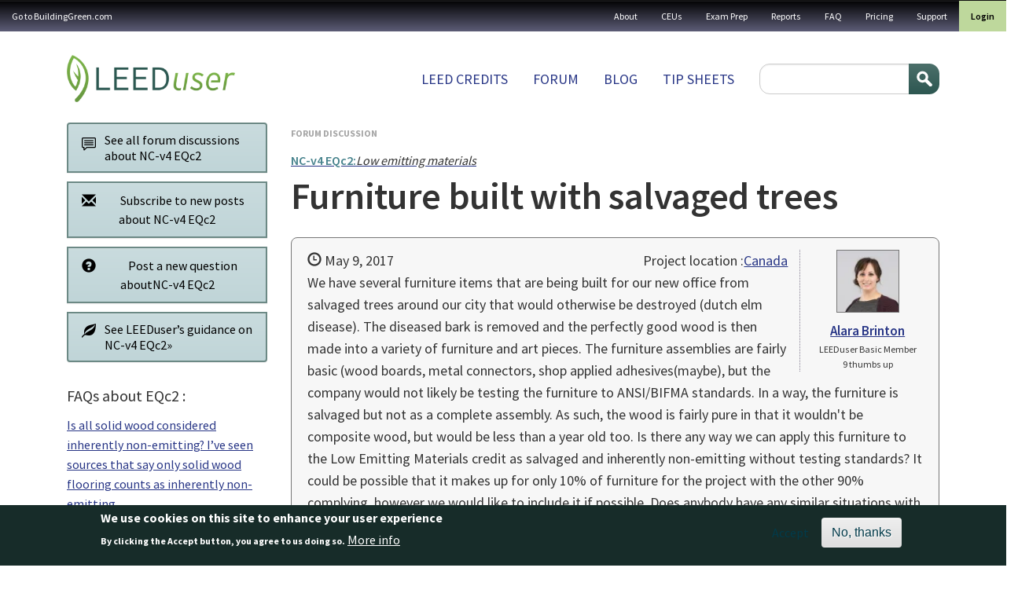

--- FILE ---
content_type: text/html; charset=UTF-8
request_url: https://leeduser.buildinggreen.com/forum/furniture-built-salvaged-trees
body_size: 16507
content:


<!-- THEME DEBUG -->
<!-- THEME HOOK: 'html' -->
<!-- FILE NAME SUGGESTIONS:
   ▪️ html--node--48059.html.twig
   ▪️ html--node--%.html.twig
   ▪️ html--node.html.twig
   ✅ html.html.twig
-->
<!-- 💡 BEGIN CUSTOM TEMPLATE OUTPUT from 'themes/custom/buildinggreen/templates/layout/html.html.twig' -->

<!DOCTYPE html>
<html lang="en" dir="ltr" class="h-100">
  <head>
    <meta charset="utf-8" />
<meta name="Generator" content="Drupal 11 (https://www.drupal.org); Commerce 3" />
<meta name="MobileOptimized" content="width" />
<meta name="HandheldFriendly" content="true" />
<meta name="viewport" content="width=device-width, initial-scale=1.0" />
<style>div#sliding-popup, div#sliding-popup .eu-cookie-withdraw-banner, .eu-cookie-withdraw-tab {background: #172c29} div#sliding-popup.eu-cookie-withdraw-wrapper { background: transparent; } #sliding-popup h1, #sliding-popup h2, #sliding-popup h3, #sliding-popup p, #sliding-popup label, #sliding-popup div, .eu-cookie-compliance-more-button, .eu-cookie-compliance-secondary-button, .eu-cookie-withdraw-tab { color: #ffffff;} .eu-cookie-withdraw-tab { border-color: #ffffff;}</style>
<link rel="icon" href="/themes/custom/buildinggreen/favicon.ico" type="image/vnd.microsoft.icon" />
<link rel="canonical" href="https://leeduser.buildinggreen.com/forum/furniture-built-salvaged-trees" />
<link rel="shortlink" href="https://leeduser.buildinggreen.com/node/48059" />

    <title>Furniture built with salvaged trees | LeedUser</title>
    <link rel="stylesheet" media="all" href="/core/themes/stable9/css/core/components/progress.module.css?t5o9ji" />
<link rel="stylesheet" media="all" href="/core/themes/stable9/css/core/components/ajax-progress.module.css?t5o9ji" />
<link rel="stylesheet" media="all" href="/core/themes/stable9/css/system/components/align.module.css?t5o9ji" />
<link rel="stylesheet" media="all" href="/core/themes/stable9/css/system/components/container-inline.module.css?t5o9ji" />
<link rel="stylesheet" media="all" href="/core/themes/stable9/css/system/components/clearfix.module.css?t5o9ji" />
<link rel="stylesheet" media="all" href="/core/themes/stable9/css/system/components/hidden.module.css?t5o9ji" />
<link rel="stylesheet" media="all" href="/core/themes/stable9/css/system/components/item-list.module.css?t5o9ji" />
<link rel="stylesheet" media="all" href="/core/themes/stable9/css/system/components/js.module.css?t5o9ji" />
<link rel="stylesheet" media="all" href="/core/themes/stable9/css/system/components/position-container.module.css?t5o9ji" />
<link rel="stylesheet" media="all" href="/core/themes/stable9/css/system/components/reset-appearance.module.css?t5o9ji" />
<link rel="stylesheet" media="all" href="/modules/contrib/eu_cookie_compliance/css/eu_cookie_compliance.css?t5o9ji" />
<link rel="stylesheet" media="all" href="/modules/contrib/quiz/css/quiz.css?t5o9ji" />
<link rel="stylesheet" media="all" href="https://cdnjs.cloudflare.com/ajax/libs/font-awesome/4.7.0/css/font-awesome.min.css" />
<link rel="stylesheet" media="all" href="/modules/contrib/rate/css/w-thumbsup.css?t5o9ji" />
<link rel="stylesheet" media="all" href="/core/themes/stable9/css/core/assets/vendor/normalize-css/normalize.css?t5o9ji" />
<link rel="stylesheet" media="all" href="/themes/contrib/bootstrap5/css/components/action-links.css?t5o9ji" />
<link rel="stylesheet" media="all" href="/themes/contrib/bootstrap5/css/components/breadcrumb.css?t5o9ji" />
<link rel="stylesheet" media="all" href="/themes/contrib/bootstrap5/css/components/container-inline.css?t5o9ji" />
<link rel="stylesheet" media="all" href="/themes/contrib/bootstrap5/css/components/details.css?t5o9ji" />
<link rel="stylesheet" media="all" href="/themes/contrib/bootstrap5/css/components/exposed-filters.css?t5o9ji" />
<link rel="stylesheet" media="all" href="/themes/contrib/bootstrap5/css/components/field.css?t5o9ji" />
<link rel="stylesheet" media="all" href="/themes/contrib/bootstrap5/css/components/form.css?t5o9ji" />
<link rel="stylesheet" media="all" href="/themes/contrib/bootstrap5/css/components/icons.css?t5o9ji" />
<link rel="stylesheet" media="all" href="/themes/contrib/bootstrap5/css/components/inline-form.css?t5o9ji" />
<link rel="stylesheet" media="all" href="/themes/contrib/bootstrap5/css/components/item-list.css?t5o9ji" />
<link rel="stylesheet" media="all" href="/themes/contrib/bootstrap5/css/components/links.css?t5o9ji" />
<link rel="stylesheet" media="all" href="/themes/contrib/bootstrap5/css/components/menu.css?t5o9ji" />
<link rel="stylesheet" media="all" href="/themes/contrib/bootstrap5/css/components/more-link.css?t5o9ji" />
<link rel="stylesheet" media="all" href="/themes/contrib/bootstrap5/css/components/pager.css?t5o9ji" />
<link rel="stylesheet" media="all" href="/themes/contrib/bootstrap5/css/components/tabledrag.css?t5o9ji" />
<link rel="stylesheet" media="all" href="/themes/contrib/bootstrap5/css/components/tableselect.css?t5o9ji" />
<link rel="stylesheet" media="all" href="/themes/contrib/bootstrap5/css/components/tablesort.css?t5o9ji" />
<link rel="stylesheet" media="all" href="/themes/contrib/bootstrap5/css/components/textarea.css?t5o9ji" />
<link rel="stylesheet" media="all" href="/themes/contrib/bootstrap5/css/components/ui-dialog.css?t5o9ji" />
<link rel="stylesheet" media="all" href="/themes/contrib/bootstrap5/css/components/messages.css?t5o9ji" />
<link rel="stylesheet" media="all" href="/themes/contrib/bootstrap5/css/components/progress.css?t5o9ji" />
<link rel="stylesheet" media="all" href="/themes/custom/buildinggreen/front_app/dist/assets/composant/forum-composant/forum-composant.min.css?t5o9ji" />
<link rel="stylesheet" media="all" href="/themes/custom/buildinggreen/front_app/dist/assets/composant/default-composant/default-composant.min.css?t5o9ji" />
<link rel="stylesheet" media="all" href="https://cdn.jsdelivr.net/npm/select2@4.1.0-rc.0/dist/css/select2.min.css" />
<link rel="stylesheet" media="all" href="https://code.jquery.com/ui/1.14.1/themes/base/jquery-ui.css" />

    
  </head>
  <body class="path-node page-node-type-forum   d-flex flex-column h-100">
        <div class="visually-hidden-focusable skip-link p-3 container">
      <a href="#main-content" class="p-2">
        Skip to main content
      </a>
    </div>
    <div id="customAddToCartModal" style="display: none; position: fixed; z-index: 1050; top: 30%; left: 50%; transform: translate(-50%, -50%); background: #fff; padding: 2rem; border-radius: 0.5rem; box-shadow: 0 0 10px rgba(0,0,0,0.3); max-width: 500px;">
      <h3>You are currently logged in under an enterprise account</h3>
      <p>
        Before making a purchase, you'll need to
        <a href="/user/logout?destination=user">login</a>
        to your personal profile or
        <a href="/user/logout?destination=create-profile">create</a>
        one now.
      </p>
      <button type="button" class="btn btn-secondary mt-3" data-close-modal>Close</button>
    </div>

    
    

<!-- THEME DEBUG -->
<!-- THEME HOOK: 'off_canvas_page_wrapper' -->
<!-- BEGIN OUTPUT from 'themes/contrib/bootstrap5/templates/content/off-canvas-page-wrapper.html.twig' -->
  <div class="dialog-off-canvas-main-canvas d-flex flex-column h-100" data-off-canvas-main-canvas>
    

<!-- THEME DEBUG -->
<!-- THEME HOOK: 'page' -->
<!-- FILE NAME SUGGESTIONS:
   ✅ page--forum.html.twig
   ▪️ page--node--48059.html.twig
   ▪️ page--node--%.html.twig
   ▪️ page--node.html.twig
   ▪️ page.html.twig
-->
<!-- 💡 BEGIN CUSTOM TEMPLATE OUTPUT from 'themes/custom/buildinggreen/templates/layout/page--forum.html.twig' -->


<header role="banner">
  <nav class="navbar navbar-inverse navbar-hover p-0" id="utility">
          <nav class="navbar-expand-lg    w-100">
        <div class="d-flex flex-column flex-lg-row">
                      <div class="d-flex align-center d-lg-none justify-content-between w-100">
              <div class="logo d-lg-none"><img src="/themes/custom/buildinggreen/logo-white.png" alt="Home" /></div>
              <button class="navbar-toggler collapsed" type="button" data-bs-toggle="collapse" data-bs-target="#navbarSupportedContent" aria-controls="navbarSupportedContent" aria-expanded="false" aria-label="Toggle navigation">
                <span class="navbar-toggler-txt">MENU</span>
                <span class="glyphicon glyphicon-menu-hamburger"></span>
              </button>
            </div>


            <div class="collapse navbar-collapse justify-content-md-end w-100 justify-content-lg-between flex-column flex-lg-row" id="navbarSupportedContent">
              

<!-- THEME DEBUG -->
<!-- THEME HOOK: 'region' -->
<!-- FILE NAME SUGGESTIONS:
   ▪️ region--nav-main.html.twig
   ✅ region.html.twig
-->
<!-- BEGIN OUTPUT from 'themes/contrib/bootstrap5/templates/layout/region.html.twig' -->
  <div class="region region-nav-main">
    

<!-- THEME DEBUG -->
<!-- THEME HOOK: 'block' -->
<!-- FILE NAME SUGGESTIONS:
   ▪️ block--buildinggreen-gotobuildinggreen.com.html.twig
   ▪️ block--system-menu-block--menu-a-gauche.html.twig
   ✅ block--system-menu-block.html.twig
   ▪️ block--system.html.twig
   ▪️ block.html.twig
-->
<!-- BEGIN OUTPUT from 'themes/contrib/bootstrap5/templates/block/block--system-menu-block.html.twig' -->
<nav role="navigation" aria-labelledby="block-buildinggreen-gotobuildinggreencom-menu" id="block-buildinggreen-gotobuildinggreencom" class="block block-menu navigation menu--menu-a-gauche">
            
  <h5 class="visually-hidden" id="block-buildinggreen-gotobuildinggreencom-menu">Go to BuildingGreen.com</h5>
  

        

<!-- THEME DEBUG -->
<!-- THEME HOOK: 'menu__menu_a_gauche' -->
<!-- FILE NAME SUGGESTIONS:
   ▪️ menu--menu-a-gauche.html.twig
   ▪️ menu--nav-main.html.twig
   ▪️ menu--menu-a-gauche--nav-main.html.twig
   ✅ menu.html.twig
-->
<!-- BEGIN OUTPUT from 'themes/contrib/bootstrap5/templates/navigation/menu.html.twig' -->

              <ul data-block="nav_main" class="nav navbar-nav">
                    <li class="nav-item">
        <a href="https://www.buildinggreen.com/" class="nav-link">Go to BuildingGreen.com</a>
              </li>
        </ul>
  


<!-- END OUTPUT from 'themes/contrib/bootstrap5/templates/navigation/menu.html.twig' -->


  </nav>

<!-- END OUTPUT from 'themes/contrib/bootstrap5/templates/block/block--system-menu-block.html.twig' -->


  </div>

<!-- END OUTPUT from 'themes/contrib/bootstrap5/templates/layout/region.html.twig' -->


              

<!-- THEME DEBUG -->
<!-- THEME HOOK: 'region' -->
<!-- FILE NAME SUGGESTIONS:
   ✅ region--nav-additional.html.twig
   ▪️ region.html.twig
-->
<!-- 💡 BEGIN CUSTOM TEMPLATE OUTPUT from 'themes/custom/buildinggreen/templates/layout/region--nav-additional.html.twig' -->
  <div class="region d-flex region-nav-additional">
    

<!-- THEME DEBUG -->
<!-- THEME HOOK: 'block' -->
<!-- FILE NAME SUGGESTIONS:
   ▪️ block--buildinggreen-topnavigation.html.twig
   ▪️ block--system-menu-block--top-navigation.html.twig
   ✅ block--system-menu-block.html.twig
   ▪️ block--system.html.twig
   ▪️ block.html.twig
-->
<!-- BEGIN OUTPUT from 'themes/contrib/bootstrap5/templates/block/block--system-menu-block.html.twig' -->
<nav role="navigation" aria-labelledby="block-buildinggreen-topnavigation-menu" id="block-buildinggreen-topnavigation" class="block block-menu navigation menu--top-navigation">
            
  <h5 class="visually-hidden" id="block-buildinggreen-topnavigation-menu">Top navigation</h5>
  

        

<!-- THEME DEBUG -->
<!-- THEME HOOK: 'menu__top_navigation' -->
<!-- FILE NAME SUGGESTIONS:
   ▪️ menu--top-navigation.html.twig
   ▪️ menu--nav-additional.html.twig
   ▪️ menu--top-navigation--nav-additional.html.twig
   ✅ menu.html.twig
-->
<!-- BEGIN OUTPUT from 'themes/contrib/bootstrap5/templates/navigation/menu.html.twig' -->

              <ul data-block="nav_additional" class="nav navbar-nav">
                    <li class="nav-item">
        <a href="/about-leeduser" class="nav-link" data-drupal-link-system-path="node/71003">About</a>
              </li>
                <li class="nav-item">
        <a href="/continuing-ed" class="nav-link" data-drupal-link-system-path="continuing-ed">CEUs</a>
              </li>
                <li class="nav-item">
        <a href="/store" class="nav-link" data-drupal-link-system-path="store">Exam Prep</a>
              </li>
                <li class="nav-item">
        <a href="/store#reports" class="nav-link" data-drupal-link-system-path="store">Reports</a>
              </li>
                <li class="nav-item">
        <a href="/faq" class="nav-link" data-drupal-link-system-path="node/71002">FAQ</a>
              </li>
                <li class="nav-item">
        <a href="/pricing" class="nav-link" data-drupal-link-system-path="node/72084">Pricing</a>
              </li>
                <li class="nav-item">
        <a href="/contact" class="nav-link" data-drupal-link-system-path="contact">Support</a>
              </li>
        </ul>
  


<!-- END OUTPUT from 'themes/contrib/bootstrap5/templates/navigation/menu.html.twig' -->


  </nav>

<!-- END OUTPUT from 'themes/contrib/bootstrap5/templates/block/block--system-menu-block.html.twig' -->



<!-- THEME DEBUG -->
<!-- THEME HOOK: 'block' -->
<!-- FILE NAME SUGGESTIONS:
   ▪️ block--buildinggreen-menuuser.html.twig
   ▪️ block--system-menu-block--menu-user.html.twig
   ✅ block--system-menu-block.html.twig
   ▪️ block--system.html.twig
   ▪️ block.html.twig
-->
<!-- BEGIN OUTPUT from 'themes/contrib/bootstrap5/templates/block/block--system-menu-block.html.twig' -->
<nav role="navigation" aria-labelledby="block-buildinggreen-menuuser-menu" id="block-buildinggreen-menuuser" class="block block-menu navigation menu--menu-user">
            
  <h5 class="visually-hidden" id="block-buildinggreen-menuuser-menu">Menu user</h5>
  

        

<!-- THEME DEBUG -->
<!-- THEME HOOK: 'menu__menu_user' -->
<!-- FILE NAME SUGGESTIONS:
   ▪️ menu--menu-user.html.twig
   ▪️ menu--nav-additional.html.twig
   ▪️ menu--menu-user--nav-additional.html.twig
   ✅ menu.html.twig
-->
<!-- BEGIN OUTPUT from 'themes/contrib/bootstrap5/templates/navigation/menu.html.twig' -->

              <ul data-block="nav_additional" class="nav navbar-nav">
                    <li class="nav-item">
        <a href="/user/login" class="nav-link" data-drupal-link-system-path="user/login">Login</a>
              </li>
        </ul>
  


<!-- END OUTPUT from 'themes/contrib/bootstrap5/templates/navigation/menu.html.twig' -->


  </nav>

<!-- END OUTPUT from 'themes/contrib/bootstrap5/templates/block/block--system-menu-block.html.twig' -->


  </div>

<!-- END CUSTOM TEMPLATE OUTPUT from 'themes/custom/buildinggreen/templates/layout/region--nav-additional.html.twig' -->


            </div>
                  </div>
      </nav>
      </nav>
  <div class="container container-fluid-cuctom d-flex flex-column flex-lg-row justify-content-lg-between">
    

<!-- THEME DEBUG -->
<!-- THEME HOOK: 'region' -->
<!-- FILE NAME SUGGESTIONS:
   ▪️ region--header.html.twig
   ✅ region.html.twig
-->
<!-- BEGIN OUTPUT from 'themes/contrib/bootstrap5/templates/layout/region.html.twig' -->
  <div class="region region-header">
    

<!-- THEME DEBUG -->
<!-- THEME HOOK: 'block' -->
<!-- FILE NAME SUGGESTIONS:
   ▪️ block--buildinggreen-site-branding.html.twig
   ✅ block--system-branding-block.html.twig
   ▪️ block--system.html.twig
   ▪️ block.html.twig
-->
<!-- BEGIN OUTPUT from 'themes/contrib/bootstrap5/templates/block/block--system-branding-block.html.twig' -->
<div id="block-buildinggreen-site-branding" class="block block-system block-system-branding-block">
  
    
  <div class="navbar-brand d-flex align-items-center">

    <a href="/" title="Home" rel="home" class="site-logo d-block">
    <img src="/themes/custom/buildinggreen/logo.png" alt="Home" fetchpriority="high" />
  </a>
  
  <div>
    
      </div>
</div>
</div>

<!-- END OUTPUT from 'themes/contrib/bootstrap5/templates/block/block--system-branding-block.html.twig' -->


  </div>

<!-- END OUTPUT from 'themes/contrib/bootstrap5/templates/layout/region.html.twig' -->


    

<!-- THEME DEBUG -->
<!-- THEME HOOK: 'region' -->
<!-- FILE NAME SUGGESTIONS:
   ✅ region--nav-branding.html.twig
   ▪️ region.html.twig
-->
<!-- 💡 BEGIN CUSTOM TEMPLATE OUTPUT from 'themes/custom/buildinggreen/templates/layout/region--nav-branding.html.twig' -->
  <div class="region d-flex region-nav-branding">
    

<!-- THEME DEBUG -->
<!-- THEME HOOK: 'block' -->
<!-- FILE NAME SUGGESTIONS:
   ▪️ block--buildinggreen-mainnavigation.html.twig
   ▪️ block--system-menu-block--main.html.twig
   ✅ block--system-menu-block.html.twig
   ▪️ block--system.html.twig
   ▪️ block.html.twig
-->
<!-- BEGIN OUTPUT from 'themes/contrib/bootstrap5/templates/block/block--system-menu-block.html.twig' -->
<nav role="navigation" aria-labelledby="block-buildinggreen-mainnavigation-menu" id="block-buildinggreen-mainnavigation" class="block block-menu navigation menu--main">
            
  <h5 class="visually-hidden" id="block-buildinggreen-mainnavigation-menu">Main navigation</h5>
  

        

<!-- THEME DEBUG -->
<!-- THEME HOOK: 'menu__main' -->
<!-- FILE NAME SUGGESTIONS:
   ✅ menu--main.html.twig
   ▪️ menu--nav-branding.html.twig
   ▪️ menu--main--nav-branding.html.twig
   ✅ menu--main.html.twig
   ▪️ menu.html.twig
-->
<!-- BEGIN OUTPUT from 'themes/contrib/bootstrap5/templates/navigation/menu--main.html.twig' -->

            <ul data-block="nav_branding" class="navbar-nav justify-content-end flex-wrap nav-level-0">
                    <li class="nav-item">
          <a href="/browse" class="nav-link" data-drupal-link-system-path="node/72087">LEED Credits</a>
      </li>

                    <li class="nav-item">
          <a href="/forums" class="nav-link" data-drupal-link-system-path="forums">Forum</a>
      </li>

                    <li class="nav-item">
          <a href="/blog" class="nav-link" data-drupal-link-system-path="blog">Blog</a>
      </li>

                    <li class="nav-item">
          <a href="/tipsheets" class="nav-link" data-drupal-link-system-path="node/72086">Tip sheets</a>
      </li>

        </ul>
  



<!-- END OUTPUT from 'themes/contrib/bootstrap5/templates/navigation/menu--main.html.twig' -->


  </nav>

<!-- END OUTPUT from 'themes/contrib/bootstrap5/templates/block/block--system-menu-block.html.twig' -->



<!-- THEME DEBUG -->
<!-- THEME HOOK: 'block' -->
<!-- FILE NAME SUGGESTIONS:
   ▪️ block--buildinggreen-searchform.html.twig
   ✅ block--search-form-block.html.twig
   ▪️ block--search.html.twig
   ▪️ block.html.twig
-->
<!-- BEGIN OUTPUT from 'themes/contrib/bootstrap5/templates/block/block--search-form-block.html.twig' -->
<div class="search-block-form block block-search container-inline" data-drupal-selector="search-block-form" id="block-buildinggreen-searchform" role="search">
  
    
      

<!-- THEME DEBUG -->
<!-- THEME HOOK: 'form' -->
<!-- BEGIN OUTPUT from 'themes/contrib/bootstrap5/templates/form/form.html.twig' -->
<form data-block="nav_branding" action="/search/node" method="get" id="search-block-form" accept-charset="UTF-8">
  

<!-- THEME DEBUG -->
<!-- THEME HOOK: 'form_element' -->
<!-- BEGIN OUTPUT from 'themes/contrib/bootstrap5/templates/form/form-element.html.twig' -->
<div class="js-form-item form-item js-form-type-search form-type-search js-form-item-keys form-item-keys form-no-label">
      

<!-- THEME DEBUG -->
<!-- THEME HOOK: 'form_element_label' -->
<!-- BEGIN OUTPUT from 'themes/contrib/bootstrap5/templates/form/form-element-label.html.twig' -->
<label for="edit-keys" class="visually-hidden">Search</label>
<!-- END OUTPUT from 'themes/contrib/bootstrap5/templates/form/form-element-label.html.twig' -->


        

<!-- THEME DEBUG -->
<!-- THEME HOOK: 'input__search' -->
<!-- FILE NAME SUGGESTIONS:
   ▪️ input--search.html.twig
   ✅ input.html.twig
-->
<!-- BEGIN OUTPUT from 'themes/contrib/bootstrap5/templates/form/input.html.twig' -->

  <input title="Enter the terms you wish to search for." data-drupal-selector="edit-keys" type="search" id="edit-keys" name="keys" value="" size="15" maxlength="128" class="form-search form-control" />


<!-- END OUTPUT from 'themes/contrib/bootstrap5/templates/form/input.html.twig' -->


        </div>

<!-- END OUTPUT from 'themes/contrib/bootstrap5/templates/form/form-element.html.twig' -->



<!-- THEME DEBUG -->
<!-- THEME HOOK: 'container' -->
<!-- BEGIN OUTPUT from 'themes/contrib/bootstrap5/templates/form/container.html.twig' -->
<div data-drupal-selector="edit-actions" class="form-actions js-form-wrapper form-wrapper" id="edit-actions--6">

<!-- THEME DEBUG -->
<!-- THEME HOOK: 'input__submit' -->
<!-- FILE NAME SUGGESTIONS:
   ▪️ input--submit.html.twig
   ✅ input.html.twig
-->
<!-- BEGIN OUTPUT from 'themes/contrib/bootstrap5/templates/form/input.html.twig' -->

    <input data-drupal-selector="edit-submit" type="submit" id="edit-submit--11" value="Search" class="button js-form-submit form-submit btn btn-primary" />


<!-- END OUTPUT from 'themes/contrib/bootstrap5/templates/form/input.html.twig' -->

</div>

<!-- END OUTPUT from 'themes/contrib/bootstrap5/templates/form/container.html.twig' -->


</form>

<!-- END OUTPUT from 'themes/contrib/bootstrap5/templates/form/form.html.twig' -->


  </div>

<!-- END OUTPUT from 'themes/contrib/bootstrap5/templates/block/block--search-form-block.html.twig' -->


  </div>

<!-- END CUSTOM TEMPLATE OUTPUT from 'themes/custom/buildinggreen/templates/layout/region--nav-branding.html.twig' -->


  </div>
</header>

<main role="main">
  <a id="main-content" tabindex="-1"></a>
  
  
  
  
  
  <div class="container container-fluid-cuctom">

    <div class="row g-4">
            <div class="order-1 order-lg-2 col-12">
        <div class="modal fade" id="post-question-modal" tabindex="-1" role="dialog" aria-labelledby="modalPostQuestionLabel" aria-hidden="true">
  <div class="modal-dialog">
    <div class="modal-content">
      <div class="modal-header">
        <button type="button" class="btn-close" data-bs-dismiss="modal" aria-label="Close"></button>
      </div>

              <h3 class="modal-title p-4" id="modalLoginLabel">Sign in to use the forum</h3>
      
      <div class="modal-body post-question">
                  <div class="row">
            <div class="col-md-6" id="modal-option1">
              <div class="breathe">
                <p><em>Forum access is included with all levels of LEEDuser membership (basic and premium).</em></p>
                <a href="/user/login" class="btn btn-primary mb10" data-toggle="modal" data-target="#login-modal" data-dismiss="modal">Log in now</a>
                <span style="display: inline-block; line-height: 2; vertical-align: text-bottom; padding-left: 10px;">OR</span><br>
                <a href="/signup" class="btn btn-success mt-2">Create a free basic membership</a>
              </div>
            </div>
            <div class="col-md-6" id="modal-option2">
              <div class="breathe">
                <p><em><strong>Not a member yet?</strong> LEEDuser Premium membership gives you access to all credit tips, checklists, documentation samples, and more.</em></p>
                <ul>
                  <li style="line-height: 1.4;"><strong>Monthly premium membership</strong> (auto-renews):
                    <a class="line" href="/product/add/variation-cart/7/10" data-toggle="modal" data-target="#signup-modal" data-dismiss="modal">Get it now for $15.95/month</a>.
                  </li>
                  <li style="line-height: 1.4;" class="mt05"><strong>Annual premium membership</strong> (auto-renews):
                    <a class="line" href="/product/add/variation-cart/8/11" data-toggle="modal" data-target="#signup-modal" data-dismiss="modal">Get it now for $159 /year</a>.
                  </li>
                  <li style="line-height: 1.4;" class="mt05"><strong>Basic membership</strong>:
                    <a class="line" href="/signup">Sign up for free</a>.
                  </li>
                </ul>
              </div>
            </div>
          </div>

              </div>

      <div class="modal-footer">
        <button type="button" class="btn btn-default" data-bs-dismiss="modal" aria-label="Close">Close</button>
      </div>
    </div>
  </div>
</div>

        <div class="modal fade" id="modal_sign_in" tabindex="-1" role="dialog" aria-labelledby="modalPostQuestionLabel"
     aria-hidden="true">
  <div class="modal-dialog">
    <div class="modal-content">
      <div class="modal-header">
        <h4 class="modal-title" id="modalLoginLabel" data-gtm-vis-has-fired7025260_75="1">Sign in to your LEEDuser account</h4>
        <button type="button" class="btn-close" data-bs-dismiss="modal"
                aria-label="Close"></button>
      </div>

      <div class="modal-body post-question">
                  <p class="large">This feature available to logged-in users only.</p>
          <a class="mt05 btn btn-primary" href="/user/login" data-toggle="modal" data-target="#login-modal" data-dismiss="modal">Log in to your account &raquo;</a>
          <br />
          <a class="mt10 btn btn-success" href="/signup">Sign up for a free Basic Membership &raquo;</a>

              </div>
      <div class="modal-footer">
        <button type="button" class="btn btn-default" data-bs-dismiss="modal" aria-label="Close">Close</button>
      </div>
    </div>
  </div>
</div>


        

<!-- THEME DEBUG -->
<!-- THEME HOOK: 'region' -->
<!-- FILE NAME SUGGESTIONS:
   ▪️ region--content.html.twig
   ✅ region.html.twig
-->
<!-- BEGIN OUTPUT from 'themes/contrib/bootstrap5/templates/layout/region.html.twig' -->
  <div class="region region-content">
    <div data-drupal-messages-fallback class="hidden"></div>

<!-- THEME DEBUG -->
<!-- THEME HOOK: 'block' -->
<!-- FILE NAME SUGGESTIONS:
   ▪️ block--buildinggreen-content.html.twig
   ▪️ block--system-main-block.html.twig
   ▪️ block--system.html.twig
   ✅ block.html.twig
-->
<!-- BEGIN OUTPUT from 'themes/contrib/bootstrap5/templates/block/block.html.twig' -->
<div id="block-buildinggreen-content" class="block block-system block-system-main-block">
  
    
      

<!-- THEME DEBUG -->
<!-- THEME HOOK: 'node' -->
<!-- FILE NAME SUGGESTIONS:
   ▪️ node--48059--full.html.twig
   ▪️ node--48059.html.twig
   ✅ node--forum--full.html.twig
   ▪️ node--forum.html.twig
   ▪️ node--full.html.twig
   ▪️ node.html.twig
-->
<!-- 💡 BEGIN CUSTOM TEMPLATE OUTPUT from 'themes/custom/buildinggreen/templates/content/node--forum--full.html.twig' -->






<div class="row node-forum g-3">
  <div class="col-md-3 col-md-pull-9 ">
        <div class="spotlight btn-group-vertical wide text-left gap-3" role="group" class="wide" aria-label="...">
      <a type="button" class="btn btn-light btn-wrap"
         href="/forums/?f[0]=credit:1653"><i class="fi flaticon-communication"></i>
        <div>See all forum discussions about NC-v4 EQc2</div>
      </a>

                        <a class="btn btn-light btn-wrap" type="button" href="#" data-bs-toggle="modal"
             data-bs-target="#modal_sign_in">
            <i class="glyphicon glyphicon-envelope"></i>
            Subscribe to new posts about NC-v4 EQc2
          </a>
        

                      <a type="button" class="btn btn-light btn-wrap" href="#" data-bs-toggle="modal"
             data-bs-target="#post-question-modal"><i class="glyphicon glyphicon-question-sign"></i>Post a new question
            aboutNC-v4 EQc2</a>
      
      <a type="button" class="btn btn-light btn-wrap"
         href="/credit/NC-v4/EQc2"><i
          class="glyphicon glyphicon-leaf"></i>
        <div>See LEEDuser&rsquo;s guidance on NC-v4 EQc2&raquo;</div>
      </a>
    </div>
          <div class="faqs mt10">
        <h5 class="mt0">FAQs about EQc2 :</h5>

                  <p><a
              href="/credit/NC-v4/EQc2#tab-faq">Is all solid wood considered inherently non-emitting? I’ve seen sources that say only solid wood flooring counts as inherently non-emitting.</a>
          </p>
                  <p><a
              href="/credit/NC-v4/EQc2#tab-faq">Are throw rugs subject to the credit requirements?</a>
          </p>
                  <p><a
              href="/credit/NC-v4/EQc2#tab-faq">If a ceramic tile receives a top coat after it is manufactured, is it exempt from the credit requirements?</a>
          </p>
                  <p><a
              href="/credit/NC-v4/EQc2#tab-faq">What are the adhesives and sealants to be included in the documentation?</a>
          </p>
                  <p><a
              href="/credit/NC-v4/EQc2#tab-faq">I&#039;m looking for a certification that tells me if a given product will meet the LEED v4 requirements, but I don&#039;t see one in a given product area. Am I missing something?</a>
          </p>
                  <p><a
              href="/credit/NC-v4/EQc2#tab-faq">When products claim that they meet California Section 01350, does the product also meet LEED v4 requirements for low-emitting materials?</a>
          </p>
                  <p><a
              href="/credit/NC-v4/EQc2#tab-faq">How do I know if a product complies with LEED v4 or if it was tested under an older non-compliant standard?</a>
          </p>
                  <p><a
              href="/credit/NC-v4/EQc2#tab-faq">In past versions of LEED, it was easy to specify VOC limits. Is the specification process the same for LEED v4?</a>
          </p>
                  <p><a
              href="/credit/NC-v4/EQc2#tab-faq">Is there a VOC budget method for this credit?</a>
          </p>
                  <p><a
              href="/credit/NC-v4/EQc2#tab-faq">What are the limits on the VOC budget method?</a>
          </p>
                  <p><a
              href="/credit/NC-v4/EQc2#tab-faq">Do products applied to the weather barrier need to comply with VOC thresholds? </a>
          </p>
                  <p><a
              href="/credit/NC-v4/EQc2#tab-faq">If one part of my multicomponent wall system is not compliant, can I still get full credit?</a>
          </p>
                  <p><a
              href="/credit/NC-v4/EQc2#tab-faq">Our building is atypical, and the walls and ceilings are not clearly defined. How should we classify these components? </a>
          </p>
        
        <p><strong style="font-style: normal;"><a
              href="/credit/NC-v4/EQc2#tab-faq">View
              answers</a> &raquo;</strong></p>
      </div>
    

  

  </div><!-- /col -->
  <div class="col-md-9 col-md-push-3 mb20">
    <div id="node" class=" magnify clearfix">

      <p class="supertitle mt-1 mb-0">Forum discussion</p>

              <p class="topic-credit nullify mb-1"><a href="/credit/NC-v4/EQc2"><strong>NC-v4 EQc2:</strong><em>Low emitting materials
</em></a><br></p>
      
      <h1 class="node__title">

<!-- THEME DEBUG -->
<!-- THEME HOOK: 'field' -->
<!-- FILE NAME SUGGESTIONS:
   ▪️ field--node--title--forum.html.twig
   ✅ field--node--title.html.twig
   ▪️ field--node--forum.html.twig
   ▪️ field--title.html.twig
   ▪️ field--string.html.twig
   ▪️ field.html.twig
-->
<!-- BEGIN OUTPUT from 'themes/contrib/bootstrap5/templates/field/field--node--title.html.twig' -->
<span class="field field--name-title field--type-string field--label-hidden">Furniture built with salvaged trees</span>

<!-- END OUTPUT from 'themes/contrib/bootstrap5/templates/field/field--node--title.html.twig' -->

</h1>

      <div class="content">
        <div class="post op clearfix">

          <div class="post-author">
            

<!-- THEME DEBUG -->
<!-- THEME HOOK: 'field' -->
<!-- FILE NAME SUGGESTIONS:
   ▪️ field--node--uid--forum.html.twig
   ✅ field--node--uid.html.twig
   ▪️ field--node--forum.html.twig
   ▪️ field--uid.html.twig
   ▪️ field--entity-reference.html.twig
   ▪️ field.html.twig
-->
<!-- BEGIN OUTPUT from 'themes/contrib/bootstrap5/templates/field/field--node--uid.html.twig' -->
<span class="field field--name-uid field--type-entity-reference field--label-inline">

<!-- THEME DEBUG -->
<!-- THEME HOOK: 'user' -->
<!-- FILE NAME SUGGESTIONS:
   ▪️ user--author-profile.html.twig
   ✅ user.html.twig
-->
<!-- 💡 BEGIN CUSTOM TEMPLATE OUTPUT from 'themes/custom/buildinggreen/templates/user/user.html.twig' -->
<article class="profile small">
      

<!-- THEME DEBUG -->
<!-- THEME HOOK: 'field' -->
<!-- FILE NAME SUGGESTIONS:
   ✅ field--user--user-picture--user.html.twig
   ▪️ field--user--user-picture.html.twig
   ▪️ field--user--user.html.twig
   ▪️ field--user-picture.html.twig
   ▪️ field--image.html.twig
   ▪️ field.html.twig
-->
<!-- 💡 BEGIN CUSTOM TEMPLATE OUTPUT from 'themes/custom/buildinggreen/templates/field/field--user--user-picture--user.html.twig' -->

      <div class="user-picture">

<!-- THEME DEBUG -->
<!-- THEME HOOK: 'image_formatter' -->
<!-- BEGIN OUTPUT from 'themes/contrib/bootstrap5/templates/field/image-formatter.html.twig' -->
  <a href="/user/70300" hreflang="en">

<!-- THEME DEBUG -->
<!-- THEME HOOK: 'image_style' -->
<!-- BEGIN OUTPUT from 'themes/contrib/bootstrap5/templates/field/image-style.html.twig' -->


<!-- THEME DEBUG -->
<!-- THEME HOOK: 'image' -->
<!-- BEGIN OUTPUT from 'themes/contrib/bootstrap5/templates/field/image.html.twig' -->
<img loading="lazy" src="/sites/default/files/styles/thumbnail/public/pictures/picture-70300-1528986317.png.webp?itok=4PH3j9c8" alt="Profile picture for user alara" class="img-fluid image-style-thumbnail" />

<!-- END OUTPUT from 'themes/contrib/bootstrap5/templates/field/image.html.twig' -->



<!-- END OUTPUT from 'themes/contrib/bootstrap5/templates/field/image-style.html.twig' -->

</a>

<!-- END OUTPUT from 'themes/contrib/bootstrap5/templates/field/image-formatter.html.twig' -->

</div>


<!-- END CUSTOM TEMPLATE OUTPUT from 'themes/custom/buildinggreen/templates/field/field--user--user-picture--user.html.twig' -->


  
  <div class="user_name"><strong><a href="/user/70300">Alara Brinton</a></strong></div><div class="role_labels xsmall">LEEDuser Basic Member</div><div class="role_labels xsmall">9 thumbs up</div></article>

<!-- END CUSTOM TEMPLATE OUTPUT from 'themes/custom/buildinggreen/templates/user/user.html.twig' -->

</span>

<!-- END OUTPUT from 'themes/contrib/bootstrap5/templates/field/field--node--uid.html.twig' -->


          </div>

          <div class="post-text">
            <div class="meta mb10 hidden-xs">
                              <div class="location float-end d-flex align-items-center">Project location :
                  <a class="" href="/forums?f[0]=location:3190"
                     data-gtm-vis-has-fired7025260_75="1">
                    

<!-- THEME DEBUG -->
<!-- THEME HOOK: 'field' -->
<!-- FILE NAME SUGGESTIONS:
   ▪️ field--node--field-project-location--forum.html.twig
   ▪️ field--node--field-project-location.html.twig
   ▪️ field--node--forum.html.twig
   ▪️ field--field-project-location.html.twig
   ▪️ field--entity-reference.html.twig
   ✅ field.html.twig
-->
<!-- BEGIN OUTPUT from 'themes/contrib/bootstrap5/templates/field/field.html.twig' -->

            <div class="field field--name-field-project-location field--type-entity-reference field--label-hidden field__item">Canada</div>
      
<!-- END OUTPUT from 'themes/contrib/bootstrap5/templates/field/field.html.twig' -->


                  </a>


                </div>
              
              <p class="date"><span class="glyphicon glyphicon-time"></span>

<!-- THEME DEBUG -->
<!-- THEME HOOK: 'field' -->
<!-- FILE NAME SUGGESTIONS:
   ▪️ field--node--created--forum.html.twig
   ✅ field--node--created.html.twig
   ▪️ field--node--forum.html.twig
   ▪️ field--created.html.twig
   ▪️ field--created.html.twig
   ▪️ field.html.twig
-->
<!-- BEGIN OUTPUT from 'themes/contrib/bootstrap5/templates/field/field--node--created.html.twig' -->
<span class="field field--name-created field--type-created field--label-inline">

<!-- THEME DEBUG -->
<!-- THEME HOOK: 'time' -->
<!-- BEGIN OUTPUT from 'themes/contrib/bootstrap5/templates/field/time.html.twig' -->
<time datetime="2017-05-09T16:32:11+00:00" title="Tuesday, May 9, 2017 - 16:32" class="datetime">May 9, 2017</time>

<!-- END OUTPUT from 'themes/contrib/bootstrap5/templates/field/time.html.twig' -->

</span>

<!-- END OUTPUT from 'themes/contrib/bootstrap5/templates/field/field--node--created.html.twig' -->

 </p>
            </div>
            

<!-- THEME DEBUG -->
<!-- THEME HOOK: 'field' -->
<!-- FILE NAME SUGGESTIONS:
   ▪️ field--node--field-question--forum.html.twig
   ▪️ field--node--field-question.html.twig
   ▪️ field--node--forum.html.twig
   ▪️ field--field-question.html.twig
   ✅ field--text-long.html.twig
   ▪️ field.html.twig
-->
<!-- BEGIN OUTPUT from 'themes/contrib/bootstrap5/templates/field/field--text-long.html.twig' -->

            <div class="clearfix text-formatted field field--name-field-question field--type-text-long field--label-hidden field__item"><p>We have several furniture items that are being built for our new office from salvaged trees around our city that would otherwise be destroyed (dutch elm disease). The diseased bark is removed and the perfectly good wood is then made into a variety of furniture and art pieces. The furniture assemblies are fairly basic (wood boards, metal connectors, shop applied adhesives(maybe), but the company would not likely be testing the furniture to ANSI/BIFMA standards. In a way, the furniture is salvaged but not as a complete assembly. As such, the wood is fairly pure in that it wouldn't be composite wood, but would be less than a year old too. Is there any way we can apply this furniture to the Low Emitting Materials credit as salvaged and inherently non-emitting without testing standards?  It could be possible that it makes up for only 10% of furniture for the project with the other 90% complying, however we would like to include it if possible. Does anybody have any similar situations with salvaged wood furniture in a v4 project? Thanks.</p></div>
      
<!-- END OUTPUT from 'themes/contrib/bootstrap5/templates/field/field--text-long.html.twig' -->


            

<!-- THEME DEBUG -->
<!-- THEME HOOK: 'container' -->
<!-- BEGIN OUTPUT from 'themes/contrib/bootstrap5/templates/form/container.html.twig' -->
<div class="rate-widget thumbsup">

<!-- THEME DEBUG -->
<!-- THEME HOOK: 'form' -->
<!-- BEGIN OUTPUT from 'themes/contrib/bootstrap5/templates/form/form.html.twig' -->
<form class="node-forum-48059-updown-rate-0 vote-form" id="rate-widget-base-form" data-drupal-selector="node-forum-48059-updown-rate-0" action="/forum/furniture-built-salvaged-trees" method="post" accept-charset="UTF-8">
  

<!-- THEME DEBUG -->
<!-- THEME HOOK: 'rate_widget' -->
<!-- FILE NAME SUGGESTIONS:
   ▪️ rate-widget--rate--thumbsup.html.twig
   ▪️ rate-widget--rate.html.twig
   ▪️ rate-widget--thumbsup.html.twig
   ✅ rate-widget.html.twig
-->
<!-- BEGIN OUTPUT from 'modules/contrib/rate/templates/rate-widget.html.twig' -->
<table class="rating-table">
  <tr class="rating-table-tr">
    <td class="rating-table-td"><div class="thumbsup-rating-wrapper rate-disabled" can-edit="false">

<!-- THEME DEBUG -->
<!-- THEME HOOK: 'form_element' -->
<!-- FILE NAME SUGGESTIONS:
   ✅ form-element--rating.html.twig
   ▪️ form-element.html.twig
-->
<!-- 💡 BEGIN CUSTOM TEMPLATE OUTPUT from 'themes/custom/buildinggreen/templates/form-element--rating.html.twig' -->
<div class="form-item js-form-item form-type-radio js-form-type-radio form-item-value js-form-item-value form-disabled">
  <label class="form-item js-form-item form-type-radio js-form-type-radio form-item-value js-form-item-value form-disabled rating-label thumbsup-rating-label thumbsup-rating-label-up">

<!-- THEME DEBUG -->
<!-- THEME HOOK: 'input__radio' -->
<!-- FILE NAME SUGGESTIONS:
   ▪️ input--radio.html.twig
   ✅ input.html.twig
-->
<!-- BEGIN OUTPUT from 'themes/contrib/bootstrap5/templates/form/input.html.twig' -->

  <input twig-suggestion="rating-input" class="rating-input thumbsup-rating-input form-radio" data-drupal-selector="edit-value-1" disabled="disabled" type="radio" id="edit-value-1" name="value" value="1" />


<!-- END OUTPUT from 'themes/contrib/bootstrap5/templates/form/input.html.twig' -->


  </label>
      <div class="rating-option-result">0</div>
    </div>

<!-- END CUSTOM TEMPLATE OUTPUT from 'themes/custom/buildinggreen/templates/form-element--rating.html.twig' -->

</div>

<!-- THEME DEBUG -->
<!-- THEME HOOK: 'input__hidden' -->
<!-- FILE NAME SUGGESTIONS:
   ▪️ input--hidden.html.twig
   ✅ input.html.twig
-->
<!-- BEGIN OUTPUT from 'themes/contrib/bootstrap5/templates/form/input.html.twig' -->

  <input autocomplete="off" data-drupal-selector="form-30t5yfmfstcbxvtjaeisxw02bqqcfygkum1wcibv7qe" type="hidden" name="form_build_id" value="form-30T5YfmFsTCbxVTjAEISxw02bqqCfYgkum1WcIBv7qE" />


<!-- END OUTPUT from 'themes/contrib/bootstrap5/templates/form/input.html.twig' -->



<!-- THEME DEBUG -->
<!-- THEME HOOK: 'input__hidden' -->
<!-- FILE NAME SUGGESTIONS:
   ▪️ input--hidden.html.twig
   ✅ input.html.twig
-->
<!-- BEGIN OUTPUT from 'themes/contrib/bootstrap5/templates/form/input.html.twig' -->

  <input data-drupal-selector="edit-node-forum-48059-updown-rate-0" type="hidden" name="form_id" value="node_forum_48059_updown_rate_0" />


<!-- END OUTPUT from 'themes/contrib/bootstrap5/templates/form/input.html.twig' -->



<!-- THEME DEBUG -->
<!-- THEME HOOK: 'input__submit' -->
<!-- FILE NAME SUGGESTIONS:
   ▪️ input--submit.html.twig
   ✅ input.html.twig
-->
<!-- BEGIN OUTPUT from 'themes/contrib/bootstrap5/templates/form/input.html.twig' -->

    <input class="thumbsup-rating-submit button button--primary js-form-submit form-submit btn btn-primary" data-drupal-selector="edit-submit" data-disable-refocus="true" type="submit" id="edit-submit--2" name="op" value="Save" />


<!-- END OUTPUT from 'themes/contrib/bootstrap5/templates/form/input.html.twig' -->

</td>
    </tr>
</table>

<!-- END OUTPUT from 'modules/contrib/rate/templates/rate-widget.html.twig' -->


</form>

<!-- END OUTPUT from 'themes/contrib/bootstrap5/templates/form/form.html.twig' -->

</div>

<!-- END OUTPUT from 'themes/contrib/bootstrap5/templates/form/container.html.twig' -->


          </div><!-- /post-text -->
        </div><!-- /post op -->


        <div class="mb-4">
          <a href="/forum/furniture-built-salvaged-trees#comment-form" class="button comment-button btn btn-sm btn-success scroll-to-anchor">Post a reply</a>
        </div>
        

<!-- THEME DEBUG -->
<!-- THEME HOOK: 'membership_promo_block' -->
<!-- 💡 BEGIN CUSTOM TEMPLATE OUTPUT from 'themes/custom/buildinggreen/templates/membership-promo-block.html.twig' -->
<div class="magnify">
  <div class="membership-promo-block sans-serif">
    <h3 class="mt-3"><em>You rely on LEEDuser. Can we rely on you?</em></h3>
    <p> LEEDuser is supported by our premium members, not by advertisers.</p>
    <p><a href="/pricing" class="btn btn-lg btn-default">Go premium for $15.95 &nbsp;&raquo;</a></p>
  </div>
</div>

<!-- END CUSTOM TEMPLATE OUTPUT from 'themes/custom/buildinggreen/templates/membership-promo-block.html.twig' -->


        

<!-- THEME DEBUG -->
<!-- THEME HOOK: 'comment__comment_forum__forum' -->
<!-- FILE NAME SUGGESTIONS:
   ▪️ comment--comment-forum--forum.html.twig
   ✅ comment--comment-forum.html.twig
   ✅ comment--comment-forum.html.twig
   ▪️ comment.html.twig
-->
<!-- 💡 BEGIN CUSTOM TEMPLATE OUTPUT from 'themes/custom/buildinggreen/templates/content/comment--comment-forum.html.twig' -->


<article  data-comment-user-id="66170" id="comment-48842" class="comment js-comment comment--level-1" role="article" data-drupal-selector="comment">
  <div class="content">
    <div class="post-author">
      

<!-- THEME DEBUG -->
<!-- THEME HOOK: 'field' -->
<!-- FILE NAME SUGGESTIONS:
   ▪️ field--comment--uid--comment-forum.html.twig
   ▪️ field--comment--uid.html.twig
   ▪️ field--comment--comment-forum.html.twig
   ▪️ field--uid.html.twig
   ▪️ field--entity-reference.html.twig
   ✅ field.html.twig
-->
<!-- BEGIN OUTPUT from 'themes/contrib/bootstrap5/templates/field/field.html.twig' -->

            <div class="field field--name-uid field--type-entity-reference field--label-hidden field__item">

<!-- THEME DEBUG -->
<!-- THEME HOOK: 'user' -->
<!-- FILE NAME SUGGESTIONS:
   ▪️ user--author-profile.html.twig
   ✅ user.html.twig
-->
<!-- 💡 BEGIN CUSTOM TEMPLATE OUTPUT from 'themes/custom/buildinggreen/templates/user/user.html.twig' -->
<article class="profile small">
      

<!-- THEME DEBUG -->
<!-- THEME HOOK: 'field' -->
<!-- FILE NAME SUGGESTIONS:
   ✅ field--user--user-picture--user.html.twig
   ▪️ field--user--user-picture.html.twig
   ▪️ field--user--user.html.twig
   ▪️ field--user-picture.html.twig
   ▪️ field--image.html.twig
   ▪️ field.html.twig
-->
<!-- 💡 BEGIN CUSTOM TEMPLATE OUTPUT from 'themes/custom/buildinggreen/templates/field/field--user--user-picture--user.html.twig' -->

      <div class="user-picture">

<!-- THEME DEBUG -->
<!-- THEME HOOK: 'image_formatter' -->
<!-- BEGIN OUTPUT from 'themes/contrib/bootstrap5/templates/field/image-formatter.html.twig' -->
  <a href="/user/66170" hreflang="en">

<!-- THEME DEBUG -->
<!-- THEME HOOK: 'image_style' -->
<!-- BEGIN OUTPUT from 'themes/contrib/bootstrap5/templates/field/image-style.html.twig' -->


<!-- THEME DEBUG -->
<!-- THEME HOOK: 'image' -->
<!-- BEGIN OUTPUT from 'themes/contrib/bootstrap5/templates/field/image.html.twig' -->
<img loading="lazy" src="/sites/default/files/styles/thumbnail/public/pictures/picture-22912.jpg.webp?itok=O0EulqIr" width="100" height="93" alt="Profile picture for user jmlade_2" class="img-fluid image-style-thumbnail" />

<!-- END OUTPUT from 'themes/contrib/bootstrap5/templates/field/image.html.twig' -->



<!-- END OUTPUT from 'themes/contrib/bootstrap5/templates/field/image-style.html.twig' -->

</a>

<!-- END OUTPUT from 'themes/contrib/bootstrap5/templates/field/image-formatter.html.twig' -->

</div>


<!-- END CUSTOM TEMPLATE OUTPUT from 'themes/custom/buildinggreen/templates/field/field--user--user-picture--user.html.twig' -->


  
  <div class="user_name"><strong><a href="/user/66170">John Mlade</a></strong></div>

<!-- THEME DEBUG -->
<!-- THEME HOOK: 'field' -->
<!-- FILE NAME SUGGESTIONS:
   ▪️ field--user--field-title--user.html.twig
   ▪️ field--user--field-title.html.twig
   ▪️ field--user--user.html.twig
   ▪️ field--field-title.html.twig
   ▪️ field--string.html.twig
   ✅ field.html.twig
-->
<!-- BEGIN OUTPUT from 'themes/contrib/bootstrap5/templates/field/field.html.twig' -->

            <div class="field field--name-field-title field--type-string field--label-hidden field__item">LFA, RESET ASP,  WELL Faculty, LEED Fellow </div>
      
<!-- END OUTPUT from 'themes/contrib/bootstrap5/templates/field/field.html.twig' -->



<!-- THEME DEBUG -->
<!-- THEME HOOK: 'field' -->
<!-- FILE NAME SUGGESTIONS:
   ▪️ field--user--field-organization--user.html.twig
   ▪️ field--user--field-organization.html.twig
   ▪️ field--user--user.html.twig
   ▪️ field--field-organization.html.twig
   ▪️ field--string.html.twig
   ✅ field.html.twig
-->
<!-- BEGIN OUTPUT from 'themes/contrib/bootstrap5/templates/field/field.html.twig' -->

            <div class="field field--name-field-organization field--type-string field--label-hidden field__item">Wight &amp; Company</div>
      
<!-- END OUTPUT from 'themes/contrib/bootstrap5/templates/field/field.html.twig' -->

<div class="role_labels xsmall">LEEDuser Expert</div><div class="role_labels xsmall">6 thumbs up</div></article>

<!-- END CUSTOM TEMPLATE OUTPUT from 'themes/custom/buildinggreen/templates/user/user.html.twig' -->

</div>
      
<!-- END OUTPUT from 'themes/contrib/bootstrap5/templates/field/field.html.twig' -->


    </div>
    <div class="post-text" data-gtm-vis-has-fired7025260_75="1">
      <div class="meta mb10" data-gtm-vis-has-fired7025260_75="1">
        <p class="date" data-gtm-vis-has-fired7025260_75="1">
          <span class="glyphicon glyphicon-time" data-gtm-vis-has-fired7025260_75="1"></span>Mon, 08/28/2017 - 16:25
        </p>
      </div>
      <div class="comment_body">

<!-- THEME DEBUG -->
<!-- THEME HOOK: 'field' -->
<!-- FILE NAME SUGGESTIONS:
   ▪️ field--comment--comment-body--comment-forum.html.twig
   ▪️ field--comment--comment-body.html.twig
   ▪️ field--comment--comment-forum.html.twig
   ▪️ field--comment-body.html.twig
   ✅ field--text-long.html.twig
   ▪️ field.html.twig
-->
<!-- BEGIN OUTPUT from 'themes/contrib/bootstrap5/templates/field/field--text-long.html.twig' -->

            <div class="clearfix text-formatted field field--name-comment-body field--type-text-long field--label-hidden field__item">Good question, Alara.
I'd be interested in hearing how you moved this forward. I think you may need to reach out to GBCI to confirm an approach. I think your proposal, based on the material types and situation is reasonable, but it may not meet the technical requirements of v4. Do keep us posted with what you hear!
Thanks!
John M</div>
      
<!-- END OUTPUT from 'themes/contrib/bootstrap5/templates/field/field--text-long.html.twig' -->

</div>
          </div>

  </div>
</article>

<!-- END CUSTOM TEMPLATE OUTPUT from 'themes/custom/buildinggreen/templates/content/comment--comment-forum.html.twig' -->



<!-- THEME DEBUG -->
<!-- THEME HOOK: 'comment__comment_forum__forum' -->
<!-- FILE NAME SUGGESTIONS:
   ▪️ comment--comment-forum--forum.html.twig
   ✅ comment--comment-forum.html.twig
   ✅ comment--comment-forum.html.twig
   ▪️ comment.html.twig
-->
<!-- 💡 BEGIN CUSTOM TEMPLATE OUTPUT from 'themes/custom/buildinggreen/templates/content/comment--comment-forum.html.twig' -->


<article  data-comment-user-id="70300" id="comment-55786" class="comment js-comment comment--level-1 by-node-author" role="article" data-drupal-selector="comment">
  <div class="content">
    <div class="post-author">
      

<!-- THEME DEBUG -->
<!-- THEME HOOK: 'field' -->
<!-- FILE NAME SUGGESTIONS:
   ▪️ field--comment--uid--comment-forum.html.twig
   ▪️ field--comment--uid.html.twig
   ▪️ field--comment--comment-forum.html.twig
   ▪️ field--uid.html.twig
   ▪️ field--entity-reference.html.twig
   ✅ field.html.twig
-->
<!-- BEGIN OUTPUT from 'themes/contrib/bootstrap5/templates/field/field.html.twig' -->

            <div class="field field--name-uid field--type-entity-reference field--label-hidden field__item">

<!-- THEME DEBUG -->
<!-- THEME HOOK: 'user' -->
<!-- FILE NAME SUGGESTIONS:
   ▪️ user--author-profile.html.twig
   ✅ user.html.twig
-->
<!-- 💡 BEGIN CUSTOM TEMPLATE OUTPUT from 'themes/custom/buildinggreen/templates/user/user.html.twig' -->
<article class="profile small">
      

<!-- THEME DEBUG -->
<!-- THEME HOOK: 'field' -->
<!-- FILE NAME SUGGESTIONS:
   ✅ field--user--user-picture--user.html.twig
   ▪️ field--user--user-picture.html.twig
   ▪️ field--user--user.html.twig
   ▪️ field--user-picture.html.twig
   ▪️ field--image.html.twig
   ▪️ field.html.twig
-->
<!-- 💡 BEGIN CUSTOM TEMPLATE OUTPUT from 'themes/custom/buildinggreen/templates/field/field--user--user-picture--user.html.twig' -->

      <div class="user-picture">

<!-- THEME DEBUG -->
<!-- THEME HOOK: 'image_formatter' -->
<!-- BEGIN OUTPUT from 'themes/contrib/bootstrap5/templates/field/image-formatter.html.twig' -->
  <a href="/user/70300" hreflang="en">

<!-- THEME DEBUG -->
<!-- THEME HOOK: 'image_style' -->
<!-- BEGIN OUTPUT from 'themes/contrib/bootstrap5/templates/field/image-style.html.twig' -->


<!-- THEME DEBUG -->
<!-- THEME HOOK: 'image' -->
<!-- BEGIN OUTPUT from 'themes/contrib/bootstrap5/templates/field/image.html.twig' -->
<img loading="lazy" src="/sites/default/files/styles/thumbnail/public/pictures/picture-70300-1528986317.png.webp?itok=4PH3j9c8" alt="Profile picture for user alara" class="img-fluid image-style-thumbnail" />

<!-- END OUTPUT from 'themes/contrib/bootstrap5/templates/field/image.html.twig' -->



<!-- END OUTPUT from 'themes/contrib/bootstrap5/templates/field/image-style.html.twig' -->

</a>

<!-- END OUTPUT from 'themes/contrib/bootstrap5/templates/field/image-formatter.html.twig' -->

</div>


<!-- END CUSTOM TEMPLATE OUTPUT from 'themes/custom/buildinggreen/templates/field/field--user--user-picture--user.html.twig' -->


  
  <div class="user_name"><strong><a href="/user/70300">Alara Brinton</a></strong></div><div class="role_labels xsmall">LEEDuser Basic Member</div><div class="role_labels xsmall">9 thumbs up</div></article>

<!-- END CUSTOM TEMPLATE OUTPUT from 'themes/custom/buildinggreen/templates/user/user.html.twig' -->

</div>
      
<!-- END OUTPUT from 'themes/contrib/bootstrap5/templates/field/field.html.twig' -->


    </div>
    <div class="post-text" data-gtm-vis-has-fired7025260_75="1">
      <div class="meta mb10" data-gtm-vis-has-fired7025260_75="1">
        <p class="date" data-gtm-vis-has-fired7025260_75="1">
          <span class="glyphicon glyphicon-time" data-gtm-vis-has-fired7025260_75="1"></span>Thu, 12/06/2018 - 21:23
        </p>
      </div>
      <div class="comment_body">

<!-- THEME DEBUG -->
<!-- THEME HOOK: 'field' -->
<!-- FILE NAME SUGGESTIONS:
   ▪️ field--comment--comment-body--comment-forum.html.twig
   ▪️ field--comment--comment-body.html.twig
   ▪️ field--comment--comment-forum.html.twig
   ▪️ field--comment-body.html.twig
   ✅ field--text-long.html.twig
   ▪️ field.html.twig
-->
<!-- BEGIN OUTPUT from 'themes/contrib/bootstrap5/templates/field/field--text-long.html.twig' -->

            <div class="clearfix text-formatted field field--name-comment-body field--type-text-long field--label-hidden field__item">We were denied since the furniture had used adhesives and was coated with an epoxy (even though the adhesives and coating were emissions and VOC compliant). Emissions testing is not something practical for a local furniture manufacturer that uses salvaged trees in a wood shop, so we had to change this furniture to non-compliant and lost the point. Really disappointing, but it might be worth a future CIR for future projects...but I guess they have to make a standard for any furniture mfg big or small....
</div>
      
<!-- END OUTPUT from 'themes/contrib/bootstrap5/templates/field/field--text-long.html.twig' -->

</div>
          </div>

  </div>
</article>

<!-- END CUSTOM TEMPLATE OUTPUT from 'themes/custom/buildinggreen/templates/content/comment--comment-forum.html.twig' -->



<!-- THEME DEBUG -->
<!-- THEME HOOK: 'comment__comment_forum__forum' -->
<!-- FILE NAME SUGGESTIONS:
   ▪️ comment--comment-forum--forum.html.twig
   ✅ comment--comment-forum.html.twig
   ✅ comment--comment-forum.html.twig
   ▪️ comment.html.twig
-->
<!-- 💡 BEGIN CUSTOM TEMPLATE OUTPUT from 'themes/custom/buildinggreen/templates/content/comment--comment-forum.html.twig' -->


<article  data-comment-user-id="36647" id="comment-55787" class="comment js-comment comment--level-1" role="article" data-drupal-selector="comment">
  <div class="content">
    <div class="post-author">
      

<!-- THEME DEBUG -->
<!-- THEME HOOK: 'field' -->
<!-- FILE NAME SUGGESTIONS:
   ▪️ field--comment--uid--comment-forum.html.twig
   ▪️ field--comment--uid.html.twig
   ▪️ field--comment--comment-forum.html.twig
   ▪️ field--uid.html.twig
   ▪️ field--entity-reference.html.twig
   ✅ field.html.twig
-->
<!-- BEGIN OUTPUT from 'themes/contrib/bootstrap5/templates/field/field.html.twig' -->

            <div class="field field--name-uid field--type-entity-reference field--label-hidden field__item">

<!-- THEME DEBUG -->
<!-- THEME HOOK: 'user' -->
<!-- FILE NAME SUGGESTIONS:
   ▪️ user--author-profile.html.twig
   ✅ user.html.twig
-->
<!-- 💡 BEGIN CUSTOM TEMPLATE OUTPUT from 'themes/custom/buildinggreen/templates/user/user.html.twig' -->
<article class="profile small">
      

<!-- THEME DEBUG -->
<!-- THEME HOOK: 'field' -->
<!-- FILE NAME SUGGESTIONS:
   ✅ field--user--user-picture--user.html.twig
   ▪️ field--user--user-picture.html.twig
   ▪️ field--user--user.html.twig
   ▪️ field--user-picture.html.twig
   ▪️ field--image.html.twig
   ▪️ field.html.twig
-->
<!-- 💡 BEGIN CUSTOM TEMPLATE OUTPUT from 'themes/custom/buildinggreen/templates/field/field--user--user-picture--user.html.twig' -->

      <div class="user-picture">

<!-- THEME DEBUG -->
<!-- THEME HOOK: 'image_formatter' -->
<!-- BEGIN OUTPUT from 'themes/contrib/bootstrap5/templates/field/image-formatter.html.twig' -->
  <a href="/user/36647" hreflang="en">

<!-- THEME DEBUG -->
<!-- THEME HOOK: 'image_style' -->
<!-- BEGIN OUTPUT from 'themes/contrib/bootstrap5/templates/field/image-style.html.twig' -->


<!-- THEME DEBUG -->
<!-- THEME HOOK: 'image' -->
<!-- BEGIN OUTPUT from 'themes/contrib/bootstrap5/templates/field/image.html.twig' -->
<img loading="lazy" src="/sites/default/files/styles/thumbnail/public/pictures/picture-32911.jpg.webp?itok=bRA1sgDY" alt="Profile picture for user bywater.debra16" class="img-fluid image-style-thumbnail" />

<!-- END OUTPUT from 'themes/contrib/bootstrap5/templates/field/image.html.twig' -->



<!-- END OUTPUT from 'themes/contrib/bootstrap5/templates/field/image-style.html.twig' -->

</a>

<!-- END OUTPUT from 'themes/contrib/bootstrap5/templates/field/image-formatter.html.twig' -->

</div>


<!-- END CUSTOM TEMPLATE OUTPUT from 'themes/custom/buildinggreen/templates/field/field--user--user-picture--user.html.twig' -->


  
  <div class="user_name"><strong><a href="/user/36647">Debra a. Lombard</a></strong></div>

<!-- THEME DEBUG -->
<!-- THEME HOOK: 'field' -->
<!-- FILE NAME SUGGESTIONS:
   ▪️ field--user--field-title--user.html.twig
   ▪️ field--user--field-title.html.twig
   ▪️ field--user--user.html.twig
   ▪️ field--field-title.html.twig
   ▪️ field--string.html.twig
   ✅ field.html.twig
-->
<!-- BEGIN OUTPUT from 'themes/contrib/bootstrap5/templates/field/field.html.twig' -->

            <div class="field field--name-field-title field--type-string field--label-hidden field__item">Construction Administrator/ LEED AP</div>
      
<!-- END OUTPUT from 'themes/contrib/bootstrap5/templates/field/field.html.twig' -->



<!-- THEME DEBUG -->
<!-- THEME HOOK: 'field' -->
<!-- FILE NAME SUGGESTIONS:
   ▪️ field--user--field-organization--user.html.twig
   ▪️ field--user--field-organization.html.twig
   ▪️ field--user--user.html.twig
   ▪️ field--field-organization.html.twig
   ▪️ field--string.html.twig
   ✅ field.html.twig
-->
<!-- BEGIN OUTPUT from 'themes/contrib/bootstrap5/templates/field/field.html.twig' -->

            <div class="field field--name-field-organization field--type-string field--label-hidden field__item">Bywater Woodworks, Inc. </div>
      
<!-- END OUTPUT from 'themes/contrib/bootstrap5/templates/field/field.html.twig' -->

<div class="role_labels xsmall">LEEDuser Basic Member</div><div class="role_labels xsmall">42 thumbs up</div></article>

<!-- END CUSTOM TEMPLATE OUTPUT from 'themes/custom/buildinggreen/templates/user/user.html.twig' -->

</div>
      
<!-- END OUTPUT from 'themes/contrib/bootstrap5/templates/field/field.html.twig' -->


    </div>
    <div class="post-text" data-gtm-vis-has-fired7025260_75="1">
      <div class="meta mb10" data-gtm-vis-has-fired7025260_75="1">
        <p class="date" data-gtm-vis-has-fired7025260_75="1">
          <span class="glyphicon glyphicon-time" data-gtm-vis-has-fired7025260_75="1"></span>Thu, 12/06/2018 - 21:38
        </p>
      </div>
      <div class="comment_body">

<!-- THEME DEBUG -->
<!-- THEME HOOK: 'field' -->
<!-- FILE NAME SUGGESTIONS:
   ▪️ field--comment--comment-body--comment-forum.html.twig
   ▪️ field--comment--comment-body.html.twig
   ▪️ field--comment--comment-forum.html.twig
   ▪️ field--comment-body.html.twig
   ✅ field--text-long.html.twig
   ▪️ field.html.twig
-->
<!-- BEGIN OUTPUT from 'themes/contrib/bootstrap5/templates/field/field--text-long.html.twig' -->

            <div class="clearfix text-formatted field field--name-comment-body field--type-text-long field--label-hidden field__item">maybe appeal as under the low emitting flooring credit&nbsp;(leed nc v2009 ref ) says&nbsp;unfinished/untreated solid&nbsp;<a class="keyword" href="http://www.usgbc.org/glossary/term/5618" style="margin: 0px; padding: 0px; outline: none; color: rgb(68, 68, 68); transition: all 0.3s ease-in-out 0s; font-size: 15px; background-color: rgb(255, 255, 255); font-family: &quot;helvetica neue&quot;, arial;">wood</a>&nbsp;flooring qualify for credit without any IAQ testing requirements.&nbsp;The only difference between salvaged wood flooring and salvaged wood furniture (if the furniture is just glued salvaged wood) is the glue and if you show compliance with both voc and emissions (per v4) then the SW furniture should be OK.&nbsp;
</div>
      
<!-- END OUTPUT from 'themes/contrib/bootstrap5/templates/field/field--text-long.html.twig' -->

</div>
          </div>

  </div>
</article>

<!-- END CUSTOM TEMPLATE OUTPUT from 'themes/custom/buildinggreen/templates/content/comment--comment-forum.html.twig' -->



<!-- THEME DEBUG -->
<!-- THEME HOOK: 'comment__comment_forum__forum' -->
<!-- FILE NAME SUGGESTIONS:
   ▪️ comment--comment-forum--forum.html.twig
   ✅ comment--comment-forum.html.twig
   ✅ comment--comment-forum.html.twig
   ▪️ comment.html.twig
-->
<!-- 💡 BEGIN CUSTOM TEMPLATE OUTPUT from 'themes/custom/buildinggreen/templates/content/comment--comment-forum.html.twig' -->


<article  data-comment-user-id="70300" id="comment-55798" class="comment js-comment comment--level-1 by-node-author" role="article" data-drupal-selector="comment">
  <div class="content">
    <div class="post-author">
      

<!-- THEME DEBUG -->
<!-- THEME HOOK: 'field' -->
<!-- FILE NAME SUGGESTIONS:
   ▪️ field--comment--uid--comment-forum.html.twig
   ▪️ field--comment--uid.html.twig
   ▪️ field--comment--comment-forum.html.twig
   ▪️ field--uid.html.twig
   ▪️ field--entity-reference.html.twig
   ✅ field.html.twig
-->
<!-- BEGIN OUTPUT from 'themes/contrib/bootstrap5/templates/field/field.html.twig' -->

            <div class="field field--name-uid field--type-entity-reference field--label-hidden field__item">

<!-- THEME DEBUG -->
<!-- THEME HOOK: 'user' -->
<!-- FILE NAME SUGGESTIONS:
   ▪️ user--author-profile.html.twig
   ✅ user.html.twig
-->
<!-- 💡 BEGIN CUSTOM TEMPLATE OUTPUT from 'themes/custom/buildinggreen/templates/user/user.html.twig' -->
<article class="profile small">
      

<!-- THEME DEBUG -->
<!-- THEME HOOK: 'field' -->
<!-- FILE NAME SUGGESTIONS:
   ✅ field--user--user-picture--user.html.twig
   ▪️ field--user--user-picture.html.twig
   ▪️ field--user--user.html.twig
   ▪️ field--user-picture.html.twig
   ▪️ field--image.html.twig
   ▪️ field.html.twig
-->
<!-- 💡 BEGIN CUSTOM TEMPLATE OUTPUT from 'themes/custom/buildinggreen/templates/field/field--user--user-picture--user.html.twig' -->

      <div class="user-picture">

<!-- THEME DEBUG -->
<!-- THEME HOOK: 'image_formatter' -->
<!-- BEGIN OUTPUT from 'themes/contrib/bootstrap5/templates/field/image-formatter.html.twig' -->
  <a href="/user/70300" hreflang="en">

<!-- THEME DEBUG -->
<!-- THEME HOOK: 'image_style' -->
<!-- BEGIN OUTPUT from 'themes/contrib/bootstrap5/templates/field/image-style.html.twig' -->


<!-- THEME DEBUG -->
<!-- THEME HOOK: 'image' -->
<!-- BEGIN OUTPUT from 'themes/contrib/bootstrap5/templates/field/image.html.twig' -->
<img loading="lazy" src="/sites/default/files/styles/thumbnail/public/pictures/picture-70300-1528986317.png.webp?itok=4PH3j9c8" alt="Profile picture for user alara" class="img-fluid image-style-thumbnail" />

<!-- END OUTPUT from 'themes/contrib/bootstrap5/templates/field/image.html.twig' -->



<!-- END OUTPUT from 'themes/contrib/bootstrap5/templates/field/image-style.html.twig' -->

</a>

<!-- END OUTPUT from 'themes/contrib/bootstrap5/templates/field/image-formatter.html.twig' -->

</div>


<!-- END CUSTOM TEMPLATE OUTPUT from 'themes/custom/buildinggreen/templates/field/field--user--user-picture--user.html.twig' -->


  
  <div class="user_name"><strong><a href="/user/70300">Alara Brinton</a></strong></div><div class="role_labels xsmall">LEEDuser Basic Member</div><div class="role_labels xsmall">9 thumbs up</div></article>

<!-- END CUSTOM TEMPLATE OUTPUT from 'themes/custom/buildinggreen/templates/user/user.html.twig' -->

</div>
      
<!-- END OUTPUT from 'themes/contrib/bootstrap5/templates/field/field.html.twig' -->


    </div>
    <div class="post-text" data-gtm-vis-has-fired7025260_75="1">
      <div class="meta mb10" data-gtm-vis-has-fired7025260_75="1">
        <p class="date" data-gtm-vis-has-fired7025260_75="1">
          <span class="glyphicon glyphicon-time" data-gtm-vis-has-fired7025260_75="1"></span>Fri, 12/07/2018 - 15:34
        </p>
      </div>
      <div class="comment_body">

<!-- THEME DEBUG -->
<!-- THEME HOOK: 'field' -->
<!-- FILE NAME SUGGESTIONS:
   ▪️ field--comment--comment-body--comment-forum.html.twig
   ▪️ field--comment--comment-body.html.twig
   ▪️ field--comment--comment-forum.html.twig
   ▪️ field--comment-body.html.twig
   ✅ field--text-long.html.twig
   ▪️ field.html.twig
-->
<!-- BEGIN OUTPUT from 'themes/contrib/bootstrap5/templates/field/field--text-long.html.twig' -->

            <div class="clearfix text-formatted field field--name-comment-body field--type-text-long field--label-hidden field__item">Apologies, I misspoke in my earlier comment. The shop applied&nbsp;epoxy and adhesive used did not have emissions testing but was only low VOC. Though it was not specifically identified as the issue for declining our special circumstance, it like contributed.&nbsp;We did include&nbsp;the recent rating system correction ID#100002195 that has now defined ANY untreated/solid wood as inherently non-emitting. They said the furniture must have emissions testing because of the coating and adhesive. "As the furniture has used adhesives and coated with an epoxy, the furniture cannot be considered as inherently non-emitting". No mention of lack of emissions testing for the glue and coating but likely the reason.
</div>
      
<!-- END OUTPUT from 'themes/contrib/bootstrap5/templates/field/field--text-long.html.twig' -->

</div>
          </div>

  </div>
</article>

<!-- END CUSTOM TEMPLATE OUTPUT from 'themes/custom/buildinggreen/templates/content/comment--comment-forum.html.twig' -->



<!-- THEME DEBUG -->
<!-- THEME HOOK: 'pager' -->
<!-- BEGIN OUTPUT from 'themes/contrib/bootstrap5/templates/navigation/pager.html.twig' -->

<!-- END OUTPUT from 'themes/contrib/bootstrap5/templates/navigation/pager.html.twig' -->



                  <div class="margin-bottom-x well well-success mt-2">
            <h4 class="title comment-form">Add new comment</h4>
            <p class="small line-snug">To post a comment, you need to <a href="/signup/#comments">register for a
                LEEDuser Basic membership</a> (free) or <a href="/user/login" data-toggle="modal"
                                                           data-target="#login-modal">login to your existing profile</a>.
            </p>
          </div>
              </div><!-- end node -->
    </div><!-- end col -->
  </div>
</div>

<!-- END CUSTOM TEMPLATE OUTPUT from 'themes/custom/buildinggreen/templates/content/node--forum--full.html.twig' -->


  </div>

<!-- END OUTPUT from 'themes/contrib/bootstrap5/templates/block/block.html.twig' -->


  </div>

<!-- END OUTPUT from 'themes/contrib/bootstrap5/templates/layout/region.html.twig' -->


      </div>
          </div>
  </div>

</main>

  <footer role="contentinfo" class="mt-auto     ">
    <div class="container-fluid m-0 p-0 container-fluid-cuctom">
      <div class="row">
        <div class="col-md-8">
          <div class="d-flex">
            <div class="logo-footer">
              <a href="" target="_blank">
                <img src="/themes/custom/buildinggreen/front_app/dist/assets/images/logo-footer.png" class="img-responsive" alt="logo-footer" height="75" width="45">
              </a>
            </div>
            <div class="menu-footer">
              

<!-- THEME DEBUG -->
<!-- THEME HOOK: 'region' -->
<!-- FILE NAME SUGGESTIONS:
   ▪️ region--footer-first.html.twig
   ✅ region.html.twig
-->
<!-- BEGIN OUTPUT from 'themes/contrib/bootstrap5/templates/layout/region.html.twig' -->
  <div class="region region-footer-first">
    

<!-- THEME DEBUG -->
<!-- THEME HOOK: 'block' -->
<!-- FILE NAME SUGGESTIONS:
   ▪️ block--buildinggreen-footer.html.twig
   ▪️ block--system-menu-block--footer.html.twig
   ✅ block--system-menu-block.html.twig
   ▪️ block--system.html.twig
   ▪️ block.html.twig
-->
<!-- BEGIN OUTPUT from 'themes/contrib/bootstrap5/templates/block/block--system-menu-block.html.twig' -->
<nav role="navigation" aria-labelledby="block-buildinggreen-footer-menu" id="block-buildinggreen-footer" class="block block-menu navigation menu--footer">
            
  <h5 class="visually-hidden" id="block-buildinggreen-footer-menu">Footer</h5>
  

        

<!-- THEME DEBUG -->
<!-- THEME HOOK: 'menu__footer' -->
<!-- FILE NAME SUGGESTIONS:
   ▪️ menu--footer.html.twig
   ▪️ menu--footer-first.html.twig
   ▪️ menu--footer--footer-first.html.twig
   ✅ menu.html.twig
-->
<!-- BEGIN OUTPUT from 'themes/contrib/bootstrap5/templates/navigation/menu.html.twig' -->

              <ul data-block="footer_first" class="nav navbar-nav">
                    <li class="nav-item">
        <a href="/contact" class="nav-link" data-drupal-link-system-path="contact">	Contact us</a>
              </li>
                <li class="nav-item">
        <a href="https://www.buildinggreen.com/" class="nav-link">BuildingGreen</a>
              </li>
                <li class="nav-item">
        <a href="https://www.buildinggreen.com/jobs" class="nav-link">Jobs at BuildingGreen</a>
              </li>
                <li class="nav-item">
        <a href="/terms-and-conditions" class="nav-link" data-drupal-link-system-path="node/72090">	Terms &amp; Conditions</a>
              </li>
                <li class="nav-item">
        <a href="/privacy" class="nav-link" data-drupal-link-system-path="node/72091">Privacy Policy</a>
              </li>
        </ul>
  


<!-- END OUTPUT from 'themes/contrib/bootstrap5/templates/navigation/menu.html.twig' -->


  </nav>

<!-- END OUTPUT from 'themes/contrib/bootstrap5/templates/block/block--system-menu-block.html.twig' -->


  </div>

<!-- END OUTPUT from 'themes/contrib/bootstrap5/templates/layout/region.html.twig' -->


              <p class="small">© 2025 BuildingGreen, Inc. All rights reserved except where noted.</p>
            </div>
          </div>
        </div>
        <div class="col-md-4">
          

<!-- THEME DEBUG -->
<!-- THEME HOOK: 'region' -->
<!-- FILE NAME SUGGESTIONS:
   ▪️ region--footer-second.html.twig
   ✅ region.html.twig
-->
<!-- BEGIN OUTPUT from 'themes/contrib/bootstrap5/templates/layout/region.html.twig' -->
  <div class="region region-footer-second">
    

<!-- THEME DEBUG -->
<!-- THEME HOOK: 'block' -->
<!-- FILE NAME SUGGESTIONS:
   ▪️ block--buildinggreen-reseausociaux.html.twig
   ▪️ block--system-menu-block--reseau-sociaux.html.twig
   ✅ block--system-menu-block.html.twig
   ▪️ block--system.html.twig
   ▪️ block.html.twig
-->
<!-- BEGIN OUTPUT from 'themes/contrib/bootstrap5/templates/block/block--system-menu-block.html.twig' -->
<nav role="navigation" aria-labelledby="block-buildinggreen-reseausociaux-menu" id="block-buildinggreen-reseausociaux" class="block block-menu navigation menu--reseau-sociaux">
            
  <h5 class="visually-hidden" id="block-buildinggreen-reseausociaux-menu">Reseau Sociaux</h5>
  

        

<!-- THEME DEBUG -->
<!-- THEME HOOK: 'menu__reseau_sociaux' -->
<!-- FILE NAME SUGGESTIONS:
   ✅ menu--reseau-sociaux.html.twig
   ▪️ menu--footer-second.html.twig
   ▪️ menu--reseau-sociaux--footer-second.html.twig
   ✅ menu--reseau-sociaux.html.twig
   ▪️ menu.html.twig
-->
<!-- 💡 BEGIN CUSTOM TEMPLATE OUTPUT from 'themes/custom/buildinggreen/templates/navigation/menu--reseau-sociaux.html.twig' -->

        <ul data-block="footer_second" class="nav navbar-nav">
                  <li class="nav-item">
        <a href="https://twitter.com/LEEDuser" target="_blank" class="twitter" title="twitter">
          <span class="bg-icon icon-twitter-circled"></span>
        </a>
              </li>
      </ul>
    


<!-- END CUSTOM TEMPLATE OUTPUT from 'themes/custom/buildinggreen/templates/navigation/menu--reseau-sociaux.html.twig' -->


  </nav>

<!-- END OUTPUT from 'themes/contrib/bootstrap5/templates/block/block--system-menu-block.html.twig' -->


  </div>

<!-- END OUTPUT from 'themes/contrib/bootstrap5/templates/layout/region.html.twig' -->


        </div>
      </div>
    </div>
  </footer>


<!-- END CUSTOM TEMPLATE OUTPUT from 'themes/custom/buildinggreen/templates/layout/page--forum.html.twig' -->


  </div>

<!-- END OUTPUT from 'themes/contrib/bootstrap5/templates/content/off-canvas-page-wrapper.html.twig' -->


    
    <script type="application/json" data-drupal-selector="drupal-settings-json">{"path":{"baseUrl":"\/","pathPrefix":"","currentPath":"node\/48059","currentPathIsAdmin":false,"isFront":false,"currentLanguage":"en"},"pluralDelimiter":"\u0003","suppressDeprecationErrors":true,"ajaxPageState":{"libraries":"[base64]","theme":"buildinggreen","theme_token":null},"ajaxTrustedUrl":{"form_action_p_pvdeGsVG5zNF_XLGPTvYSKCf43t8qZYSwcfZl2uzM":true,"\/forum\/furniture-built-salvaged-trees?ajax_form=1":true,"\/search\/node":true},"eu_cookie_compliance":{"cookie_policy_version":"1.0.0","popup_enabled":true,"popup_agreed_enabled":false,"popup_hide_agreed":false,"popup_clicking_confirmation":false,"popup_scrolling_confirmation":false,"popup_html_info":"\u003Cdiv aria-labelledby=\u0022popup-text\u0022  class=\u0022eu-cookie-compliance-banner eu-cookie-compliance-banner-info eu-cookie-compliance-banner--opt-in\u0022\u003E\n  \u003Cdiv class=\u0022popup-content info eu-cookie-compliance-content\u0022\u003E\n        \u003Cdiv id=\u0022popup-text\u0022 class=\u0022eu-cookie-compliance-message\u0022 role=\u0022document\u0022\u003E\n      \u003Ch2\u003EWe use cookies on this site to enhance your user experience\u003C\/h2\u003E\u003Cp\u003EBy clicking the Accept button, you agree to us doing so.\u003C\/p\u003E\n              \u003Cbutton type=\u0022button\u0022 class=\u0022find-more-button eu-cookie-compliance-more-button\u0022\u003EMore info\u003C\/button\u003E\n          \u003C\/div\u003E\n\n    \n    \u003Cdiv id=\u0022popup-buttons\u0022 class=\u0022eu-cookie-compliance-buttons\u0022\u003E\n            \u003Cbutton type=\u0022button\u0022 class=\u0022agree-button eu-cookie-compliance-secondary-button button button--small\u0022\u003EAccept\u003C\/button\u003E\n              \u003Cbutton type=\u0022button\u0022 class=\u0022decline-button eu-cookie-compliance-default-button button button--small button--primary\u0022\u003ENo, thanks\u003C\/button\u003E\n          \u003C\/div\u003E\n  \u003C\/div\u003E\n\u003C\/div\u003E","use_mobile_message":false,"mobile_popup_html_info":"\u003Cdiv aria-labelledby=\u0022popup-text\u0022  class=\u0022eu-cookie-compliance-banner eu-cookie-compliance-banner-info eu-cookie-compliance-banner--opt-in\u0022\u003E\n  \u003Cdiv class=\u0022popup-content info eu-cookie-compliance-content\u0022\u003E\n        \u003Cdiv id=\u0022popup-text\u0022 class=\u0022eu-cookie-compliance-message\u0022 role=\u0022document\u0022\u003E\n      \n              \u003Cbutton type=\u0022button\u0022 class=\u0022find-more-button eu-cookie-compliance-more-button\u0022\u003EMore info\u003C\/button\u003E\n          \u003C\/div\u003E\n\n    \n    \u003Cdiv id=\u0022popup-buttons\u0022 class=\u0022eu-cookie-compliance-buttons\u0022\u003E\n            \u003Cbutton type=\u0022button\u0022 class=\u0022agree-button eu-cookie-compliance-secondary-button button button--small\u0022\u003EAccept\u003C\/button\u003E\n              \u003Cbutton type=\u0022button\u0022 class=\u0022decline-button eu-cookie-compliance-default-button button button--small button--primary\u0022\u003ENo, thanks\u003C\/button\u003E\n          \u003C\/div\u003E\n  \u003C\/div\u003E\n\u003C\/div\u003E","mobile_breakpoint":768,"popup_html_agreed":false,"popup_use_bare_css":false,"popup_height":"auto","popup_width":"100%","popup_delay":1000,"popup_link":"\/","popup_link_new_window":true,"popup_position":false,"fixed_top_position":true,"popup_language":"en","store_consent":false,"better_support_for_screen_readers":false,"cookie_name":"","reload_page":false,"domain":"","domain_all_sites":false,"popup_eu_only":false,"popup_eu_only_js":false,"cookie_lifetime":100,"cookie_session":0,"set_cookie_session_zero_on_disagree":0,"disagree_do_not_show_popup":false,"method":"opt_in","automatic_cookies_removal":false,"allowed_cookies":"","withdraw_markup":"\u003Cbutton type=\u0022button\u0022 class=\u0022eu-cookie-withdraw-tab\u0022\u003EPrivacy settings\u003C\/button\u003E\n\u003Cdiv aria-labelledby=\u0022popup-text\u0022 class=\u0022eu-cookie-withdraw-banner\u0022\u003E\n  \u003Cdiv class=\u0022popup-content info eu-cookie-compliance-content\u0022\u003E\n    \u003Cdiv id=\u0022popup-text\u0022 class=\u0022eu-cookie-compliance-message\u0022 role=\u0022document\u0022\u003E\n      \u003Ch2\u003EWe use cookies on this site to enhance your user experience\u003C\/h2\u003E\u003Cp\u003EYou have given your consent for us to set cookies.\u003C\/p\u003E\n    \u003C\/div\u003E\n    \u003Cdiv id=\u0022popup-buttons\u0022 class=\u0022eu-cookie-compliance-buttons\u0022\u003E\n      \u003Cbutton type=\u0022button\u0022 class=\u0022eu-cookie-withdraw-button  button button--small button--primary\u0022\u003EWithdraw consent\u003C\/button\u003E\n    \u003C\/div\u003E\n  \u003C\/div\u003E\n\u003C\/div\u003E","withdraw_enabled":false,"reload_options":0,"reload_routes_list":"","withdraw_button_on_info_popup":false,"cookie_categories":[],"cookie_categories_details":[],"enable_save_preferences_button":true,"cookie_value_disagreed":"0","cookie_value_agreed_show_thank_you":"1","cookie_value_agreed":"2","containing_element":"body","settings_tab_enabled":false,"olivero_primary_button_classes":" button button--small button--primary","olivero_secondary_button_classes":" button button--small","close_button_action":"close_banner","open_by_default":true,"modules_allow_popup":true,"hide_the_banner":false,"geoip_match":true,"unverified_scripts":[]},"ajax":{"edit-submit--2":{"disable-refocus":true,"callback":"::ajaxSubmit","event":"click","wrapper":"rate-widget-base-form","progress":{"type":null},"url":"\/forum\/furniture-built-salvaged-trees?ajax_form=1","httpMethod":"POST","dialogType":"ajax","submit":{"_triggering_element_name":"op","_triggering_element_value":"Save"}}},"user":{"uid":0,"permissionsHash":"1a465e579713b44941c7d089e7e9734b8c5d26e2f7422ebf4432cec27ac61064"}}</script>
<script src="/core/assets/vendor/jquery/jquery.min.js?v=4.0.0-rc.1"></script>
<script src="/core/assets/vendor/once/once.min.js?v=1.0.1"></script>
<script src="/core/misc/drupalSettingsLoader.js?v=11.2.5"></script>
<script src="/core/misc/drupal.js?v=11.2.5"></script>
<script src="/core/misc/drupal.init.js?v=11.2.5"></script>
<script src="/core/assets/vendor/tabbable/index.umd.min.js?v=6.2.0"></script>
<script src="/themes/contrib/bootstrap5/dist/bootstrap/5.3.3/dist/js/bootstrap.bundle.js?v=5.3.3"></script>
<script src="https://cdn.jsdelivr.net/npm/select2@4.1.0-rc.0/dist/js/select2.min.js"></script>
<script src="https://code.jquery.com/ui/1.14.1/jquery-ui.js"></script>
<script src="/themes/custom/buildinggreen/front_app/dist/assets/composant/default-composant/index.js?t5o9ji"></script>
<script src="/core/modules/comment/js/comment-by-viewer.js?v=11.2.5"></script>
<script src="/modules/custom/commerce_license_renewal_check/js/custom-scripts.js?t5o9ji"></script>
<script src="/core/misc/jquery.form.js?v=4.3.0"></script>
<script src="/modules/contrib/eu_cookie_compliance/js/eu_cookie_compliance.min.js?v=11.2.5"></script>
<script src="/modules/contrib/rate/js/unvote-helper.js?v=1"></script>
<script src="/core/misc/progress.js?v=11.2.5"></script>
<script src="/core/assets/vendor/loadjs/loadjs.min.js?v=4.3.0"></script>
<script src="/core/misc/debounce.js?v=11.2.5"></script>
<script src="/core/misc/announce.js?v=11.2.5"></script>
<script src="/core/misc/message.js?v=11.2.5"></script>
<script src="/core/misc/ajax.js?v=11.2.5"></script>
<script src="/modules/contrib/rate/js/w-thumbsup.js?v=1"></script>

  </body>
</html>

<!-- END CUSTOM TEMPLATE OUTPUT from 'themes/custom/buildinggreen/templates/layout/html.html.twig' -->



--- FILE ---
content_type: text/css
request_url: https://leeduser.buildinggreen.com/modules/contrib/rate/css/w-thumbsup.css?t5o9ji
body_size: -16
content:
/* Rate widget thumbsup CSS */

.thumbsup-rating-wrapper {
  display: inline;
  padding: 0;
}

div.thumbsup > form > table > tbody > tr.rating-table-tr {
  border: none;
}

div.thumbsup > form > table > tbody > tr > td.rating-table-td {
  padding: 0;
  border: none;
}

div.thumbsup-rating-wrapper > div.form-type-radio {
  display: inline;
  padding: 0;
}

/* Default button styles, override in widget settings */
div.thumbsup-rating-wrapper > div > label.thumbsup-rating-label {
  display: inline-block;
  padding: 0;
}

div.thumbsup-rating-wrapper > div > label.thumbsup-rating-label-up::before {
  display: inline;
  content: "\f087";
  font-family: FontAwesome, serif;
  font-size: 1.8em;
}

div.thumbsup-rating-wrapper > div > label.thumbsup-rating-label:hover,
div.thumbsup-rating-wrapper > div > label.thumbsup-rating-label:active,
div.thumbsup-rating-wrapper > div > label.thumbsup-rating-label:focus {
  cursor: pointer;
  color: #666;
}

div.thumbsup-rating-wrapper > div > div.rating-option-result {
  display: inline;
  padding: 5px;
  text-align: center;
}

input.thumbsup-rating-input[type="radio"] {
  display: none;
}

button.thumbsup-rating-submit {
  display: none;
}

input.thumbsup-rating-submit {
  display: none;
}


--- FILE ---
content_type: text/css
request_url: https://leeduser.buildinggreen.com/themes/custom/buildinggreen/front_app/dist/assets/composant/forum-composant/forum-composant.min.css?t5o9ji
body_size: 1027
content:
.small{font-size:13px!important}.xsmall{font-size:12px!important}.large{font-size:20px!important}.xlarge{font-size:23px!important}.xxlarge{font-size:24px!important}.noline{text-decoration:none!important}.line,.line-links a,.underline{text-decoration:underline!important}.text-left{text-align:left!important}.line-snug{line-height:1.3!important}@media only screen and (min-width:992px){#post-question-modal .modal-dialog{width:800px;max-width:800px!important}#post-question-modal .modal-dialog #modal-option1{border-right:1px solid #ccc}}@media only screen and (min-width:1440px){#post-question-modal .modal-dialog{width:900px;max-width:900px!important}}#post-question-modal .modal-header{padding:15px 15px 0 15px;border-bottom:none}#post-question-modal .supertitle{color:#fff;padding:3px 5px;margin:-1em 0 .5em;background-color:#7db138}#post-question-modal #modal-option2 ul{padding-left:20px;list-style-type:circle}#post-question-modal #modal-option2 li{line-height:1.2;margin-bottom:.15em}.modal-backdrop{position:relative}.modal{background:rgba(0,0,0,.7)}.forum-topic a{text-decoration:none}.forum-topic a:hover{text-decoration:underline}.forum-topic h4{font-weight:600;margin:0 0 .75em;font-size:21.6px}.forum-topic h5{font-size:14.4px}.forum-topic h6{font-size:12.6px}.forum-topic h5,.forum-topic h6{font-weight:400;margin:.6em 0}.forum-topic .search-snippet{margin:.75em 0;line-height:1.4}.user_name{font-size:17px;line-height:1.6;color:#283686}.profile{font-size:12px!important}.user-picture{width:80px;height:80px;border:1px solid #777;border-radius:6px;overflow:hidden;position:relative}@media only screen and (min-width:992px){.user-picture{width:100px;height:100px}}.user-picture img{width:100%;height:100%;position:absolute;-o-object-fit:cover;object-fit:cover;-o-object-position:center;object-position:center;left:0;top:0}.node-forum .post{padding:15px 20px}.node-forum .post.op{border-radius:8px;background-color:#f7f7f7;border:1px solid #777;margin-bottom:1em}@media only screen and (max-width:767px){.node-forum .post.op{margin-left:-15px;margin-right:-15px;border-left:none;border-right:none;border-radius:0}}.node-forum .post.reply{margin:1em 0;border-bottom:1px dotted #777}@media only screen and (max-width:767px){.node-forum .post.reply{margin-left:-15px;margin-right:-15px}}.node-forum blockquote{font-size:inherit}.node-forum .breadcrumb{padding-left:0;border-radius:0;background-color:transparent;font-size:13px;margin-bottom:.25em}.node-forum .breadcrumb a{text-decoration:none}.node-forum h1{font-size:28px;font-weight:600;margin:0 0 .5em}@media screen and (min-width:768px){.node-forum h1{font-size:26px}}@media screen and (min-width:992px){.node-forum h1{font-size:28px}}@media screen and (min-width:1440px){.node-forum h1{font-size:30px}}.node-forum .comment{padding:1em 0;border-bottom:1px dotted #a6a6a6}.node-forum .comment .links{display:inline-block;padding:.4em .6em;line-height:1;background-color:#e6e6e6;border-radius:5px;font-size:12.8px}@media only screen and (min-width:768px){.node-forum .post-author{width:20%;-webkit-box-sizing:border-box;box-sizing:border-box;float:right;padding-left:15px;border-left:1px dotted #868093;margin-left:15px;text-align:center}.node-forum .post-author .credentials,.node-forum .post-author .lu-role,.node-forum .post-author .thumbs{display:block}}.node-forum .post-author .user-picture{width:80px;height:80px;margin:0 auto 10px;border-radius:0}div.thumbsup-rating-wrapper>div.form-type-radio{display:-webkit-box;display:-ms-flexbox;display:flex;-webkit-box-align:center;-ms-flex-align:center;align-items:center}div.thumbsup-rating-wrapper>div.form-type-radio>label{border-left:1px solid #ccc!important}div.thumbsup-rating-wrapper>div.form-type-radio>*{font-weight:600;width:50px;height:43px;float:right;text-align:center;border:1px solid #ccc;border-left:none;background-color:#fff;display:-webkit-box!important;display:-ms-flexbox!important;display:flex!important;-webkit-box-align:center;-ms-flex-align:center;align-items:center;-webkit-box-pack:center;-ms-flex-pack:center;justify-content:center}.membership-promo-block{clear:both;background-color:#eee;padding:10px 20px 20px;margin:0 0 .5em}@media only screen and (max-width:991px){.membership-promo-block{margin:0 -15px .5em}}#forum-heading{background-color:#2d5751;color:#fff;padding:6px 12px;margin-bottom:1px}
/*# sourceMappingURL=forum-composant.min.css.map */


--- FILE ---
content_type: application/x-javascript
request_url: https://leeduser.buildinggreen.com/modules/custom/commerce_license_renewal_check/js/custom-scripts.js?t5o9ji
body_size: 50
content:
(function ($, Drupal, once) {
  Drupal.behaviors.tabState = {
    attach: function (context, settings) {
      const hash = window.location.hash;

      // Activate the tab specified in the URL hash on page load
      once('tab-init', `button[data-bs-target="${hash}"]`, context).forEach(function (buttonElement) {
        if (buttonElement) {
          const tabObject = new bootstrap.Tab(buttonElement);
          tabObject.show();
        }
      });

      // Save the active tab and update the URL fragment when a tab is clicked
      once('tab-click', '.nav-link', context).forEach(function (link) {
        link.addEventListener('click', function () {
          const target = this.getAttribute('data-bs-target');
          localStorage.setItem('activeTab', target);
          history.pushState(null, null, target);
        });
      });
    }
  };
})(jQuery, Drupal, once);


--- FILE ---
content_type: application/x-javascript
request_url: https://leeduser.buildinggreen.com/modules/contrib/rate/js/w-thumbsup.js?v=1
body_size: 12
content:
/**
 * @file
 * Modifies the Rate thumbsup rating.
 */

(function ($, Drupal) {
  Drupal.behaviors.ThumbsUpRating = {
    attach(context, settings) {
      $('body')
        .find('.thumbsup-rating-wrapper')
        .each(function () {
          // If element is editable, enable submit click.
          const isEdit = $(this).attr('can-edit');
          if (isEdit === 'true') {
            $(this)
              .find('label')
              .click(function (e) {
                $(this).find('input').prop('checked', true);
                $(this)
                  .closest('form')
                  .find('.thumbsup-rating-submit')
                  .trigger('click');
              });
          } else {
            this.querySelectorAll('label').forEach((label) => {
              label.style.cursor = 'default'; // Cursor to arrow.
            });
          }
        });
    },
  };
})(jQuery, Drupal);
